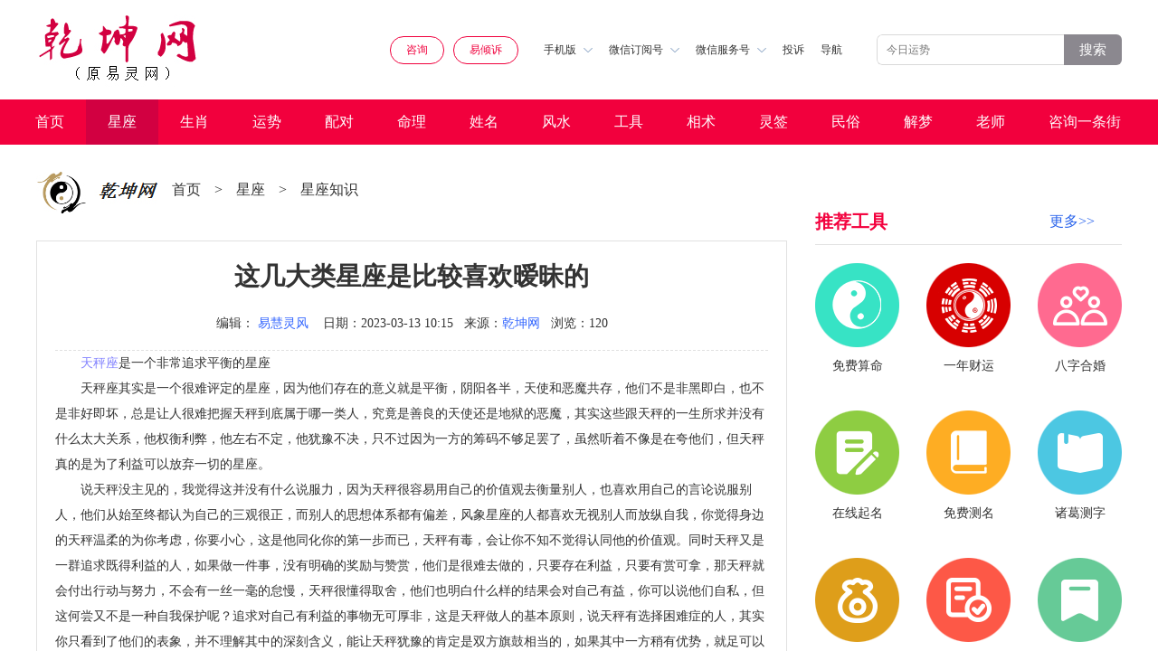

--- FILE ---
content_type: text/html
request_url: https://www.d02.cn/xingzuo/xingzuozhishi/2023/0313/97669.html
body_size: 14447
content:
<!DOCTYPE html>
<html>
    <head>
       <meta http-equiv="Content-Type" content="text/html; charset=gb2312"/> 
       <title>这几大类星座是比较喜欢暧昧的  - 乾坤网</title>
       <meta name="keywords" content="这几大类星座是比较喜欢暧昧的,星座,喜欢,暧昧" />
       <meta name="description" content="天秤座其实是一个很难评定的星座，因为他们存在的意义就是平衡，阴阳各半，天使和恶魔共存，他们不是非黑即白，也不是非好即坏" />
       <link rel="shortcut icon" href="/yinyang.ico" type="image/x-icon">
	<meta name="applicable-device" content="pc,mobile" />
	<link rel="canonical" href="https://www.d02.cn//xingzuo/xingzuozhishi/2023/0313/97669.html"/>
    <meta http-equiv="X-UA-Compatible" content="IE=edge">       
    <meta name="viewport" content="width=device-width, initial-scale=1, minimum-scale=1, maximum-scale=1, user-scalable=no">
    <meta name="format-detection" content="telephone=no" />
	<meta http-equiv="Content-Security-Policy" content="upgrade-insecure-requests">
	<script type="text/javascript">document.write(unescape("%3Cspan style='display:none' id='cnzz_stat_icon_1280326482'%3E%3C/span%3E%3Cscript src='https://s4.cnzz.com/z_stat.php%3Fid%3D1280326482' type='text/javascript'%3E%3C/script%3E"));</script>
    <script>var _czc = _czc || [];_czc.push(["_setAccount", "1280326482"])</script>
    <script type="text/javascript" src="/d02cn2020/js/flexible.js" ></script>
    <link rel="stylesheet" type="text/css" href="/d02cn2020/css/style.css" />
	<link href="/d02cn2020/css/advertis.css" rel="stylesheet" />
    <link rel="stylesheet" type="text/css" href="/d02cn2020/css/index-0713.css" />
    <link rel="stylesheet" type="text/css" href="/d02cn2020/css/page.css" />
    <script src="https://www.d02.cn/d02cn2020/js/jquery.min.js"></script>
    <link rel="stylesheet" href="https://www.d02.cn/d02cn2020/css/swiper.min2.css">
    <script src="https://www.d02.cn/d02cn2020/js/swiper.min2.js"></script>
    <style type="text/css">
        /**20210721增**/
        /* .qk_recommend_gif{margin-top:20px;margin-bottom:10px;}
        .qk_recommend_gif2{display: none;}
         .bottom-ads-vi{display: none;}
        */
        .bottom-ads{display: none;}
       

        @media screen and (max-width: 724px) {
          
            /* .qk_recommend_gif2{ display: none; position: fixed; bottom: -20px; left: 0; width: calc(100%); z-index: 100;}
        	.qk_details center a{display: none;}
            .bottom-ads-vi{visibility: hidden;} 
        	.bottom-ads{position: fixed; bottom:-4px; display: block;}*/
        
			.qk_details_c img{width: 100% !important; height:auto !important;}
			
        }
        /*20211110 工具内链*/
        .qk_tool_url{text-indent: 0; color:#8080ff; text-decoration: none;}
        .qk_tool_url:link{text-decoration:none;}/*点击前*/
        .qk_tool_url:visited{text-decoration:underline;}/*点击后*/
        .qk_tool_url:active{text-decoration:underline;}/*点击中*/
        .qk_tool_url:hover{text-decoration:underline;}/*鼠标悬浮*/
    </style>
    </head>
    <body>
        <div class="wrap">
            
            <!-- 头部 -->
            <style>
.pcgaog{display: block;}
.mgaog{display: none;}
@media screen and (max-width: 724px) {
.pcgaog{display: none;}
.mgaog{display: block;}
}
</style>
<!-- 头部 -->
            <div class="qk_header">
                <img src="/d02cn2020/img/logo.png" class="log" alt = "乾坤网">

                <div class="qk_header_right">
                    <a href="http://a.d02.cn/yixue/" onclick="_czc.push(['_trackEvent','公共','易灵网','在线免费测算']);" target="_blank" class="qk_header_p1 on" >咨询</a>
                    <a href="https://a.yiqingsu.com/" onclick="_czc.push(['_trackEvent','公共','易倾诉','顶部按钮易倾诉']);" target="_blank" class="qk_header_p1 on">易倾诉</a>

                    <div class="qk_header_div1 hide">
                        手机版<img src="/d02cn2020/img/img2.png">
                        <div class="qk_header_absolute">
                           <script type="text/javascript" src="https://ad.tqcp.net/utf_688.html"></script>
                            <p>扫码访问</p>
                        </div>
                    </div>
                    <div class="qk_header_div1 hide">
                        微信订阅号<img src="/d02cn2020/img/img2.png">
                        <div class="qk_header_absolute">
                            <script type="text/javascript" src="https://ad.tqcp.net/utf_689.html"></script>
                            <p>扫码订阅</p>
                        </div>
                    </div>
                    <div class="qk_header_div1 hide">
                        微信服务号<img src="/d02cn2020/img/img2.png">
                        <div class="qk_header_absolute">
                            <script type="text/javascript" src="https://ad.tqcp.net/utf_690.html"></script>
                            <p>扫码关注</p>
                        </div>
                    </div>
                    <!--20220901移动顶部投诉按钮增-->
                    <a class="qk_header_div1 qk_header_div1_complaint" rel="nofollow" href="http://yi.d02.cn/show_2.html" target="_blank" style="">投诉</a>
                    <a class="qk_header_div1" href="/html/about/wangzhanditu/">导航</a>
                    <a class="qk_header_div2" href="https://www.d02.cn/d02_m_search.php"><img src="/d02cn2020/img/fangd2.png" style="width:25px;"></a>
                </div>

                <div class="qk_header_search">
                    <form action="https://www.d02.cn/d02_search.php" method="get" target="_blank" class="search_box" _lpchecked="1"> 
<!--                 <input type="hidden" name="s" value="7501020881713928918" />  -->
                    <input type="text" name="mess" placeholder="今日运势">
                    <p><button type="submit" style="font-size: 15px;color: #fff;">搜索</button></p>
				</form> 
                  <!--   <form action="http://a.d02.cn/yixue/" method="get" target="_blank" class="search_box" _lpchecked="1"> 
                                    <input type="hidden" name="s" value="7501020881713928918" /> 
                    <input type="text" placeholder="今日运势">
                    <p><button type="submit" style="font-size: 15px;color: #fff;">搜索</button></p>
				</form>  -->
                </div>
            </div>

            
            <!-- 导航栏 -->
            <div class="qk_navigation">
                 <ul>
                    <a href="/" title="算命,易灵算命网">首页</a>
                    <a class='on' href='/xingzuo/'  target='_blank'>星座</a> 
					
					<a href="/shengxiao/" target="_blank" title="生肖运程,十二生肖,12生肖频道">生肖</a>
                    
					 
					
					<a href="/html/yunshi/" target="_blank" title="运势,运程,健康运势,爱情运势,财富运势">运势</a>
                    
					 
					
					<a href="/html/peidui/" target="_blank" title="配对,最佳配对">配对</a>
                    
					 
					
					<a href="/html/suanming/" target="_blank" title="算命,占卜,免费算命,算命网,算卦,周易,在线算命,算命大全">命理</a>
                    
					 
					
					<a href="/qiming/" target="_blank" title="姓名,姓名大全,姓名算命,姓名测算,姓名测试,姓名配对,姓名测试打分">姓名</a>
                    
					 
					
					<a href="/mingli/fengshui/" target="_blank" title="风水知识,家居风水,装修风水,办公室风水">风水</a>
                    
					 
					
					<a href="/tool/index.html" target="_blank" title="">工具</a>
                    
					 
					
					<a href="/shoumianxiang/" target="_blank" title="手相,面相,痣相,相术大全">相术</a>
                    
					 
					
					<a href="/lingqian/" target="_blank" title="灵签占卜,抽签算卦,抽签,解签">灵签</a>
                    
					 
					
					<a href="/mingli/zejiri/" target="_blank" title="民俗,中国民俗,民俗文化,民间传说,中国节日,民间礼仪">民俗</a>
                    
					 
					
					<a href="/zgjiemeng/" target="_blank" title="周公解梦,周公,解梦,做梦,梦见,解梦大全,周公解梦破解">解梦</a>
                    
					 
					
					<a href="/dashi/" target="_blank" title="命理师,风水师,预测师,算命老师">老师</a>
                    
					 
					
					<a href="/plus/list.php?tid=102" target="_blank" title="算命网,算命网站,算命导航,起名网大全,星座网大全,风水开运网大全,解梦网大全">咨询一条街</a>
                    
					
                </ul>
            </div>




            <!-- content  -->
            <div class="pcgaog">
 <script type="text/javascript" src="https://ad.tqcp.net/utf_634.html"></script> 
</div>
<div class="mgaog">
 <script type="text/javascript" src="https://ad.tqcp.net/utf_708.html"></script> 
</div>



            <!--  -->
            <div class="qk_all">
                
                <div class="qk_div3">

                    <div class="qk_title cMt aMb30">
                        <img src="https://pic.d02.cn/d02cn2020/img/log1.png">
                       
						<a href='/'>首页</a> <p>></p> <a href='/xingzuo/'>星座</a> <p>></p> <a href='/xingzuo/xingzuozhishi/'>星座知识</a> <p>></p> 
                       
                    </div>

                    <div class="qk_details">
                        <div class="qk_details_t">
                           <h1> <p>这几大类星座是比较喜欢暧昧的</p></h1>
                            <span>
                                <font>编辑：<font style="color:#3366ff"><a href='http://a.d02.cn/yixue/psychic/info/70988' target='_blank'>易慧灵风</a></font></font>
                                <font>日期：2023-03-13 10:15</font>
                                <font>来源：<a href="https://www.d02.cn/" style="color:#3366ff">乾坤网</a></font>
                                <font>浏览：<script src="/plus/count.php?view=yes&aid=97669&mid=1" type='text/javascript' language="javascript"></script>
                       </font>
								     </span>

                        </div>
                        <!--    -->
                            <script type="text/javascript" src="https://ad.tqcp.net/utf_845.html"></script> 
						   
                         <div class="qk_details_c thumb" thumblist="list1">

                              <p>
	天秤座是一个非常追求平衡的星座</p>
<p>
	天秤座其实是一个很难评定的星座，因为他们存在的意义就是平衡，阴阳各半，天使和恶魔共存，他们不是非黑即白，也不是非好即坏，总是让人很难把握天秤到底属于哪一类人，究竟是善良的天使还是地狱的恶魔，其实这些跟天秤的一生所求并没有什么太大关系，他权衡利弊，他左右不定，他犹豫不决，只不过因为一方的筹码不够足罢了，虽然听着不像是在夸他们，但天秤真的是为了利益可以放弃一切的星座。</p>
<p>
	说天秤没主见的，我觉得这并没有什么说服力，因为天秤很容易用自己的价值观去衡量别人，也喜欢用自己的言论说服别人，他们从始至终都认为自己的三观很正，而别人的思想体系都有偏差，风象星座的人都喜欢无视别人而放纵自我，你觉得身边的天秤温柔的为你考虑，你要小心，这是他同化你的第一步而已，天秤有毒，会让你不知不觉得认同他的价值观。同时天秤又是一群追求既得利益的人，如果做一件事，没有明确的奖励与赞赏，他们是很难去做的，只要存在利益，只要有赏可拿，那天秤就会付出行动与努力，不会有一丝一毫的怠慢，天秤很懂得取舍，他们也明白什么样的结果会对自己有益，你可以说他们自私，但这何尝又不是一种自我保护呢？追求对自己有利益的事物无可厚非，这是天秤做人的基本原则，说天秤有选择困难症的人，其实你只看到了他们的表象，并不理解其中的深刻含义，能让天秤犹豫的肯定是双方旗鼓相当的，如果其中一方稍有优势，就足可以让天秤倾斜，其实我这么说并没有贬义，也没有异议，毕竟利己主义是社会的主流，古人也曾说过：人不为己，天诛地灭。我们确实没必要为了减轻舆论上的压力而有悖自己的内心，喜欢钱，那就承认自己喜欢钱，做一切能赚到钱又符合自己原则的事。</p>
<p style="text-align: center;">
	<img alt="这几大类星座是比较喜欢暧昧的" src="/uploads/allimg/230313/1-230313101617.png" /></p>
<p>
	天秤座是一个外貌协会资深会员</p>
<p>
	天秤座是最优雅的，在人群里的气质真的与众不同，他们是那种优雅的、美的让你一眼就记住他的人，他们在人群里其实是不爱说话的，刚认识的时候你会以为他们是一个社交恐惧症患者，说话真的太费劲了，他们只会在一旁安安静静地聆听，让人有一种很高冷的感觉，其实他们不是真的高冷，也不是不想跟你说话，而是自己不知道该说什么好，别看天秤外表上是那么的占有优势，其实心里是很怂的，他们很怕自己说错什么话或者做错什么事儿导致对方不开心，他们最大的优点就是太喜欢为别人考虑，喜欢到不考虑自己，他们觉得只要是因为自己带给别人不开心、不快乐的感觉就是自己犯了错误，其实这种想法就是错的，其实就是怂。</p>
<p>
	绝对的外貌协会资深会员，自己的最忠实的脑残粉，他们那个自恋的程度啊真的是令人发指，竖中指都行！他们可以不睡懒觉起床洗澡做头发，女生更是能起早化妆，绝对不会把自己邋遢的一面展现在众人面前，这么爱美，也这么会美的天秤，在外表上就胜过别人了，也就是说人家有了一个和人交往的好开头，其实啊天秤是喜欢聚会的，不然自己白长这么好看了，得在大家面前显摆显摆啊！还有一点我要说，同样是他们爱美带来的问题，就是天秤是暧昧恋情最高发的星座，基本上每一个天秤都会经历至少一次的暧昧恋情，他们的外表的确能吸引人，能吸引很多人，同时自己优柔寡断、该断不断的性格，没法让自己狠下决心和谁谁断了联系，一是觉得不想和别人搞的那么僵，二是暧昧着也没什么损失，万一以后用得着呢，三是显得我们多有魅力啊，不得不说你们这个星座出渣男和Bitch，可能你们就是喜欢这种有个人像另一半照顾着你，同时你还是单身万岁的人设吧，其实不光有暧昧这种情况，三角恋的也没少发生，你可能真的喜欢上某个人了，你们确定了恋爱关系，虽然你明确了自己有恋人，但是也架不住别人的喜欢，恋人不足的地方另一个人都会补足。一边享受着，一边暧昧着，这种情况在天秤身上发生的也不占少数。</p>
                           

						</div>

                        <!--20210707始-->
                        <div class="biaoqian">标签：
                        
                            <a class="biaoqian" href="/tags.php?/%D0%C7%D7%F9/" target="_blank" >星座</a>
                        
                            <a class="biaoqian" href="/tags.php?/%CF%B2%BB%B6/" target="_blank" >喜欢</a>
                        
                            <a class="biaoqian" href="/tags.php?/%EA%D3%C3%C1/" target="_blank" >暧昧</a>
                        
                        </div>
                        <!--20210707终--> 
					
						 
          <div class="pcgaog">
  <script type="text/javascript" src="https://ad.tqcp.net/utf_628.html"></script> 
</div>
<div class="mgaog">
<script type="text/javascript" src="https://ad.tqcp.net/utf_723.html" charset="utf-8"></script> 

</div>


                        
                        <div class="qk_details_b">
                            <li><a href='/xingzuo/xingzuozhishi/2023/0310/97558.html'>上一篇：这几个星座女，男人会格外高看</a> </li>
                            <li><a href='/xingzuo/xingzuozhishi/2023/0314/97724.html'>下一篇：特听话，非常宠老婆的几大星座</a> </li>
                        </div>
                    </div>
                    <div class="qk_details_list1">
                        <p>与《这几大类星座是比较喜欢暧昧的》相关阅读:</p>
						<a href="/xingzuo/yunshi/137653.html" title="2025年9月4日十二星座运势查询"><strong>2025年9月4日十二星座运势查询</strong></a>
<a href="/xingzuo/xingzuozhishi/2025/0903/137652.html" title="这些星女可能成为他人的白月光">这些星女可能成为他人的白月光</a>
<a href="/xingzuo/shuipingzuo/137636.html" title="水瓶今日星座运势（09月03日）">水瓶今日星座运势（09月03日）</a>
<a href="/xingzuo/shizizuo/137635.html" title="狮子今日星座运势（09月03日）">狮子今日星座运势（09月03日）</a>
<a href="/xingzuo/jinniuzuo/137634.html" title="金牛今日星座运势（09月03日）">金牛今日星座运势（09月03日）</a>
<a href="/xingzuo/shuangyuzuo/137633.html" title="双鱼今日星座运势（09月03日）">双鱼今日星座运势（09月03日）</a>
<a href="/xingzuo/moxiezuo/137632.html" title="摩羯今日星座运势（09月03日）">摩羯今日星座运势（09月03日）</a>
<a href="/xingzuo/sheshouzuo/137631.html" title="射手今日星座运势（09月03日）">射手今日星座运势（09月03日）</a>
<a href="/xingzuo/tianxiezuo/137630.html" title="天蝎今日星座运势（09月03日）">天蝎今日星座运势（09月03日）</a>
<a href="/xingzuo/tianpingzuo/137629.html" title="天秤今日星座运势（09月03日）">天秤今日星座运势（09月03日）</a>

                    </div>
<!---
                    <div class="qk_details_title1">
                        <span>乾坤网免费测算</span>
                    </div>
<div class="qk_details_title2">免测测算</div>
<div class="qk_details_list2">
    <a href="https://www.d02.cn/tool/suanming/name/qm_name.html" rel="nofollow">姓名测试打分</a>
    <a href="https://www.d02.cn/tool/zxgj/cglm.html" rel="nofollow">称骨算命表</a>
    <a href="https://www.d02.cn/tool/peidui/xm_peidui.html" rel="nofollow">姓名配对</a>
    <a href="https://www.d02.cn/tool/zxgj/tongzm.html" rel="nofollow">童子命查询</a>
    <a href="https://www.d02.cn/tool/zxgj/scbz.html" rel="nofollow">免费算命</a>
    <a href="http://www.d02.cn/mingli/zejiri/minfengminsu/2015/0528/10344.html?1595489037" rel="nofollow">眼跳测吉凶</a>
    <a href="http://www.d02.cn/suanming/haoma_cp.html" rel="nofollow">车牌号码测试</a>
    <a href="https://www.d02.cn/tool/peidui/sx_peidui.html" rel="nofollow">12生肖配对</a>
    <a href="http://www.d02.cn/suanming/haoma_dh.html" rel="nofollow">电话号码测试</a>
    <a href="https://www.d02.cn/tool/peidui/xz_peidui.html" rel="nofollow">12星座配对</a>
    <a href="https://www.d02.cn/tool/xingzuo/xz_yunshi_today_Aries.html" rel="nofollow">星座运势</a>
    <a href="http://www.d02.cn/suanming/haoma_sj.html" rel="nofollow">手机号码测试</a>
    <a href="http://www.d02.cn/suanming/haoma_qq.html" rel="nofollow">qq号码测试</a>
    <a href="http://www.d02.cn/suanming/minjian.php" rel="nofollow">指纹算命</a>
    <a href="https://www.d02.cn/tool/suanming/name/gs_name.html" rel="nofollow">公司名字测试</a>
    <a href="http://www.d02.cn/suanming/mj_pt.html" rel="nofollow">喷嚏预测</a>
    <a href="http://www.d02.cn/mingli/shoumianxiang/zhixiang/" rel="nofollow">痣相图解</a>
    <a href="https://www.d02.cn/tool/zxgj/yncy.html" rel="nofollow">三世书财运</a>
</div>

<div class="qk_details_title2">免测抽签</div>
<div class="qk_details_list2">
    <a href="https://www.d02.cn/tool/suanming/lingqian/lingqian_208.html" rel="nofollow" target="_blank">关帝灵签</a>
    <a href="https://www.d02.cn/tool/suanming/lingqian/lingqian_219.html" rel="nofollow" target="_blank">月老灵签</a>
    <a href="https://www.d02.cn/tool/suanming/lingqian/lingqian_210.html" rel="nofollow" target="_blank">吕祖灵签</a>
    <a href="https://www.d02.cn/tool/suanming/lingqian/lingqian_206.html" rel="nofollow" target="_blank">观音灵签</a>
    <a href="https://www.d02.cn/tool/suanming/lingqian/lingqian_220.html" rel="nofollow" target="_blank">佛祖灵签</a>
    <a href="https://www.d02.cn/tool/suanming/lingqian/lingqian_209.html" rel="nofollow" target="_blank">黄大仙签</a>
    <a href="https://www.d02.cn/tool/suanming/lingqian/lingqian_207.html" rel="nofollow" target="_blank">妈祖灵签</a>
    <a href="https://www.d02.cn/tool/suanming/lingqian/lingqian_221.html" rel="nofollow" target="_blank">玉帝灵签</a>
    <a href="https://www.d02.cn/tool/suanming/lingqian/lingqian_231.html" rel="nofollow" target="_blank">财神灵签</a>
</div>

<div class="qk_details_title2">实用工具</div>
<div class="qk_details_list2">
    <a href="http://www.d02.cn/huangli/" rel="nofollow">黄道吉日查询</a>
    <a href="http://www.d02.cn/suanming/mj_nn.html" rel="nofollow">生男生女图</a>
    <a href="https://www.d02.cn/tool/suanming/hehun/hehun.html" rel="nofollow" target="_blank">八字合婚</a>
    <a href="http://pp.d02.cn/bz.asp" rel="nofollow">八字排盘</a>
    <a href="http://pp.d02.cn/zw.asp" rel="nofollow">紫微排盘</a>
    <a href="http://www.d02.cn/html/yunshi/shengxiaoyunshi/" rel="nofollow">属相运势</a>
    <a href="http://www.d02.cn/suanming/yyl.php" rel="nofollow">阴历阳历互换</a>
    <a href="http://pp.d02.cn/ty.asp" rel="nofollow">六爻排盘</a>
    <a href="http://www.d02.cn/suanming/nongli.php" rel="nofollow">今日农历</a>
    <a href="http://a.d02.cn/yixue/" rel="nofollow">算命一条街</a>
    <a href="http://a.d02.cn/yixue/" rel="nofollow">算命最准网站</a>
    <a href="http://www.d02.cn/html/suanming/bazisuanming/mingli/" rel="nofollow">命理寻踪</a>
</div> 
--->
                </div>
                <div class="qk_div1">
                    
                    <div class="qk_recommend_title aMt40">
                        <h3><span>推荐工具</h3><a target=_blank href="/tool/index.html" style="font-size:16px;color:#2B65EC;">更多&#x3e;&#x3e;</a>
						</span></h3>
                        <!-- <p>换一批</p> -->
                    </div>


                    <div class="qk_recommend_div1">
                       <a href="https://www.d02.cn/tool/zxgj/scbz.html" rel="nofollow" target="_blank">
    <img src="https://pic.d02.cn/d02cn2020/img/mianfeisuanming.png">
    <p>免费算命</p>
</a>
<a href="https://www.d02.cn/tool/zxgj/yncy.html" rel="nofollow" target="_blank">
    <img src="https://pic.d02.cn/d02cn2020/img/bazixiangpi.png">
    <p>一年财运</p>
</a>
<a href="https://www.d02.cn/tool/suanming/hehun/hehun.html" rel="nofollow" target="_blank">
    <img src="https://pic.d02.cn/d02cn2020/img/bazihehun.png">
    <p>八字合婚</p>
</a>
<a href="https://www.d02.cn/tool/suanming/name/qm_name.html" rel="nofollow" target="_blank">
    <img src="https://pic.d02.cn/d02cn2020/img/zaixianqiming.png">
    <p>在线起名</p>
</a>
<a href="https://www.d02.cn/tool/suanming/name/xm_name.html" rel="nofollow" target="_blank">
    <img src="https://pic.d02.cn/d02cn2020/img/mianfeiceming.png">
    <p>免费测名</p>
</a>
<a href="https://www.d02.cn/tool/suanming/name/zg_name.html" rel="nofollow" target="_blank">
    <img src="https://pic.d02.cn/d02cn2020/img/zhugecezi.png">
    <p>诸葛测字</p>
</a>
<a href="https://www.d02.cn/tool/cesuan/fengshui.html" rel="nofollow" target="_blank">
    <img src="https://pic.d02.cn/d02cn2020/img/fengshuicaiyun.png">
    <p>风水财运</p>
</a>
<a href="https://www.d02.cn/tool/suanming/paipan/paipan_bz.html" rel="nofollow" target="_blank">
    <img src="https://pic.d02.cn/d02cn2020/img/paipangongju.png">
    <p>八字排盘</p>
</a>
<a href="https://www.d02.cn/lingqian/" rel="nofollow" target="_blank">
    <img src="https://pic.d02.cn/d02cn2020/img/qiuqianwenshi.png">
    <p>求签问事</p>
</a>
<a href="https://www.d02.cn/tool/peidui/xm_peidui.html" rel="nofollow" target="_blank">
    <img src="https://pic.d02.cn/d02cn2020/img/xingmingpeidui.png">
    <p>姓名配对</p>
</a>
<a href="https://www.d02.cn/tool/peidui/xz_peidui.html" rel="nofollow" target="_blank">
    <img src="https://pic.d02.cn/d02cn2020/img/xingzuopeidui.png">
    <p>星座配对</p>
</a>
<a href="https://www.d02.cn/tool/peidui/sx_peidui.html" rel="nofollow" target="_blank">
    <img src="https://pic.d02.cn/d02cn2020/img/shangxiaopeidui.png">
    <p>生肖配对</p>
</a>	
                    </div>

                    <script type="text/javascript" src="https://ad.tqcp.net/utf_635.html"></script> 

                    <div class="qk_recommend_title">
                        <span><h3>阅读精华</h3></span>
                        <p>换一批</p>
                    </div>
                    <div class="qk_recommend_div3">
					
					   <a href="/xingzuo/xingzuozhishi/2021/1202/74600.html">
                           <img src="https://pic.d02.cn/uploads/allimg/211202/1-2112020TG0944.jpg" alt="北斗七星四季位置，看勺柄指向">
                           <div class="qk_recommend_div3_r">
                                <span><h4>北斗七星四季位置，看勺柄指向</h4></span>
                                <p>北斗七星顾名思义是由七颗星组成的，是北半球的重要星象，古人经..</p>
                           </div>
                       </a><a href="/xingzuo/xingzuozhishi/2019/0829/53152.html">
                           <img src="https://pic.d02.cn/uploads/allimg/190829/1-1ZRZU402-lp.jpg" alt="从月亮星座看未来另一半的特质和">
                           <div class="qk_recommend_div3_r">
                                <span><h4>从月亮星座看未来另一半的特质和</h4></span>
                                <p>我们常说的星座，其实是太阳星座，但太阳星座并不能代表一个人的..</p>
                           </div>
                       </a><a href="/xingzuo/xingzuozhishi/2021/1210/75037.html">
                           <img src="https://pic.d02.cn/uploads/allimg/211210/1-2112100U53A05.jpg" alt="古代三星连珠的预兆有什么寓意">
                           <div class="qk_recommend_div3_r">
                                <span><h4>古代三星连珠的预兆有什么寓意</h4></span>
                                <p>行星连珠是一种比较罕见的天象，随着数量的增多，越难见到，三星..</p>
                           </div>
                       </a><a href="/xingzuo/xingzuozhishi/2016/1207/47378.html">
                           <img src="https://pic.d02.cn/uploads/200903/1-200Z3103I5D9.jpg" alt="黄道十二星座及十二宫详解">
                           <div class="qk_recommend_div3_r">
                                <span><h4>黄道十二星座及十二宫详解</h4></span>
                                <p>从地球上仰望天空，浩瀚的宇宙就像是一个圆球，人们所能观测到的..</p>
                           </div>
                       </a><a href="/xingzuo/xingzuozhishi/2021/1008/71860.html">
                           <img src="https://pic.d02.cn/uploads/allimg/211008/1-21100P94045-lp.jpg" alt="星盘浅分析！吴磊星盘简单分析">
                           <div class="qk_recommend_div3_r">
                                <span><h4>星盘浅分析！吴磊星盘简单分析</h4></span>
                                <p>YUKI只吃瓜，不追星，对女明星都无感，更不用说男的了。但吴磊弟..</p>
                           </div>
                       </a>
					   
					   
                    </div>


                    <div class="aMb30">
					    <a class="img3" href="/xingzuo/xingzuozhishi/2021/1213/75149.html"><img src="https://pic.d02.cn/uploads/allimg/211213/1-2112130U055117.jpg" alt="水逆退散符怎么使用寓意是什么">
							<h4>水逆退散符怎么使用寓意是什么</h4></a>
						<a class="img4" href="/xingzuo/xingzuozhishi/2016/0217/39936.html"><img src="https://pic.d02.cn/uploads/201117/1-20111G0313S00.jpg" alt="十二星座代表的DOTA2英雄"><h4>十二星座代表的DOTA2英雄</h4></a><a class="img4" href="/xingzuo/xingzuozhishi/2016/0217/39943.html"><img src="https://pic.d02.cn/uploads/allimg/160217/1_021GA55355E.jpg" alt="十二星座各自代表哪些国家"><h4>十二星座各自代表哪些国家</h4></a><a class="img4" href="/xingzuo/xingzuozhishi/2016/0418/41203.html"><img src="https://pic.d02.cn/uploads/200903/1-200Z3103453314.jpg" alt="2017年容易犯桃花劫的星座"><h4>2017年容易犯桃花劫的星座</h4></a><a class="img4" href="/xingzuo/xingzuozhishi/2016/1108/47036.html"><img src="https://pic.d02.cn/uploads/allimg/161108/15350140M-0-lp.jpg" alt="十二星座女生不理你意味着"><h4>十二星座女生不理你意味着</h4></a>
                    </div>


                    <div class="qk_recommend_title">
                        <span><h3>老师推荐</h3></span>
                         <!--<p>换一批</p> -->
                    </div>
					
					<div class="qk_recommend_div2 qk_dashitexts">
                    </div>
					
                    <div class="qk_recommend_div2" style="padding-top:0px;">
					  <a href="/dashi/suanmingyitiaojie/sgzyycls_51768.html"><p>11 </p><font>上古周易预测老师</font></a><a href="/dashi/suanmingyitiaojie/hyycs_51767.html"><p>12 </p><font>红焱预测师</font></a><a href="/dashi/suanmingyitiaojie/qly_31549.html"><p>13 </p><font>千里眼</font></a><a href="/dashi/suanmingyitiaojie/ggzr_27616.html"><p>14 </p><font>庚公择日</font></a><a href="/dashi/suanmingyitiaojie/yz_27643.html"><p>15 </p><font>易正</font></a><a href="/dashi/suanmingyitiaojie/zl_27472.html"><p>16 </p><font>正路</font></a><a href="/dashi/suanmingyitiaojie/pls_27448.html"><p>17 </p><font>品老师</font></a><a href="/dashi/suanmingyitiaojie/yxrs_27676.html"><p>18 </p><font>易学人生</font></a><a href="/dashi/suanmingyitiaojie/txjs_27237.html"><p>19 </p><font>天玄居士</font></a><a href="/dashi/suanmingyitiaojie/wfgz_27143.html"><p>20 </p><font>万法归宗</font></a>
                    </div>

<!--  -->
                    <div class="qk_recommend_title">
                        <span>最新文章</span>
                        <!-- <p>换一批</p> -->
                    </div>
                    <div class="qk_recommend_div2" id="qk_recommend_div2">
                       
                    </div>
				  <!--  -->


                </div>
                

            </div>


            <!-- content -->


            <!-- 底部 -->
            <div class="qk_footer">
     
<!--<div class="pcgaog">
 <script type="text/javascript" src="https://ad.tqcp.net/utf_632.html"></script> 
</div>
<div class="mgaog">

</div>-->	 
<!-- 20220523增底部工具推荐 str -->


  <div class="qk_footer_div1">
    <p>工具推荐</p>
    <li>
        <span><a target="_blank" style="cursor: default;">在线工具</a></span>
        <span><a href="https://www.d02.cn/tool/zxgj/scbz.html" target="_blank">生辰八字</a></span>
        <span><a href="https://www.d02.cn/tool/zxgj/cglm.html" target="_blank">称骨论命</a></span>
        <span><a href="https://www.d02.cn/tool/zxgj/rglm.html" target="_blank">日干论命</a></span>
        <span><a href="https://www.d02.cn/tool/zxgj/yncy.html" target="_blank">一年财运</a></span>
        <span><a href="https://www.d02.cn/tool/cesuan/fengshui.html" target="_blank">风水好运</a></span>
        <span><a href="https://www.d02.cn/tool/zxgj/tongzm.html" target="_blank">童子命查询</a></span>
    </li>
    <li>
        <span><a target="_blank" style="cursor: default;">名字分析</a></span>
        <span><a href="https://www.d02.cn/tool/suanming/name/qm_name.html" target="_blank">在线起名</a></span>
        <span><a href="https://www.d02.cn/tool/suanming/name/dz_name.html" target="_blank">定字起名</a></span>
        <span><a href="https://www.d02.cn/tool/suanming/name/xm_name.html" target="_blank">名字分析</a></span>
        <span><a href="https://www.d02.cn/tool/suanming/name/wg_name.html" target="_blank">名字五格</a></span>
        <span><a href="https://www.d02.cn/tool/suanming/name/gs_name.html" target="_blank">公司测名</a></span>
        <span><a href="https://www.d02.cn/tool/suanming/name/zg_name.html" target="_blank">诸葛测字</a></span>
    </li>
    <li>
        <span><a target="_blank" style="cursor: default;">排盘工具</a></span>
        <span><a href="https://www.d02.cn/tool/suanming/paipan/paipan_bz.html" target="_blank">八字排盘</a></span>
        <span><a href="https://www.d02.cn/tool/suanming/paipan/pp_dlr.html" target="_blank">六壬排盘</a></span>
        <span><a href="https://www.d02.cn/tool/suanming/paipan/pp_qm.html" target="_blank">奇门遁甲</a></span>
        <span><a href="https://www.d02.cn/tool/suanming/paipan/pp_xkfx.html" target="_blank">玄空飞星</a></span>
        <span><a href="https://www.d02.cn/tool/suanming/paipan/paipan_zwds.html" target="_blank">紫微斗数</a></span>
        <span><a href="https://www.d02.cn/tool/suanming/paipan/pp_mh.html" target="_blank">梅花易数</a></span>
        <span><a href="https://www.d02.cn/tool/suanming/paipan/pp_ly.html" target="_blank">六爻起卦</a></span>
        <span><a href="https://www.d02.cn/tool/suanming/paipan/pp_xct.html" target="_blank">小成图</a></span>
        <span><a href="https://www.d02.cn/tool/suanming/paipan/pp_tyss.html" target="_blank">太乙神数</a></span>
        <span><a href="https://www.d02.cn/tool/suanming/paipan/pp_jkj.html" target="_blank">金口诀</a></span>
    </li>
    <li>
        <span><a target="_blank" style="cursor: default;">号码凶吉</a></span>
        <span><a href="/tool/haoma/haoma.html" target="_blank">手机凶吉</a></span>
        <span><a href="/tool/haoma/haoma.html" target="_blank">电话凶吉</a></span>
        <span><a href="/tool/haoma/haoma.html" target="_blank">QQ凶吉</a></span>
        <span><a href="/tool/haoma/haoma.html" target="_blank">车牌凶吉</a></span>
        <span><a href="/tool/haoma/haoma.html" target="_blank">车牌号凶吉</a></span>
    </li>
    <li>
        <span><a target="_blank" style="cursor: default;">抽签卜卦</a></span>
        <span><a href="https://www.d02.cn/tool/suanming/lingqian/lingqian_206.html" target="_blank">观音灵签</a></span>
        <span><a href="https://www.d02.cn/tool/suanming/lingqian/lingqian_210.html" target="_blank">吕祖灵签</a></span>
        <span><a href="https://www.d02.cn/tool/suanming/lingqian/lingqian_209.html" target="_blank">黄大仙灵签</a></span>
        <span><a href="https://www.d02.cn/tool/suanming/lingqian/lingqian_208.html" target="_blank">关帝灵签</a></span>
        <span><a href="https://www.d02.cn/tool/suanming/lingqian/lingqian_207.html" target="_blank">妈祖灵签</a></span>
        <span><a href="https://www.d02.cn/tool/suanming/lingqian/lingqian_219.html" target="_blank">月老灵签</a></span>
        <span><a href="https://www.d02.cn/tool/suanming/lingqian/lingqian_220.html" target="_blank">佛祖灵签</a></span>
        <span><a href="https://www.d02.cn/tool/suanming/lingqian/lingqian_231.html" target="_blank">财神灵签</a></span>
        <span><a href="https://www.d02.cn/tool/suanming/lingqian/lingqian_221.html" target="_blank">玉帝灵签</a></span>
    </li>
    <li>
        <span><a target="_blank" style="cursor: default;">情侣配对</a></span>
        <span><a href="https://www.d02.cn/tool/suanming/hehun/hehun.html" target="_blank">八字合婚</a></span>
        <span><a href="https://www.d02.cn/tool/peidui/xz_peidui.html" target="_blank">星座配对</a></span>
        <span><a href="https://www.d02.cn/tool/peidui/sx_peidui.html" target="_blank">生肖配对</a></span>
        <span><a href="https://www.d02.cn/tool/peidui/xm_peidui.html" target="_blank">姓名配对</a></span>
        <span><a href="https://www.d02.cn/tool/peidui/xx_peidui.html" target="_blank">血型配对</a></span>
        <span><a href="https://www.d02.cn/tool/peidui/qq_peidui.html" target="_blank">QQ配对</a></span>
    </li>
    <li>
        <span><a target="_blank" style="cursor: default;">星座生肖</a></span>
        <span><a href="/tool/xingzuo/xz_yunshi_today_Aries.html" target="_blank">星座运势</a></span>
        <span><a href="/tool/shengxiao/shengxiao.html" target="_blank">生肖运势</a></span>
        <span><a href="/tool/shengxiao/benmingfo.html" target="_blank">查本命佛</a></span>
        <span><a href="/xingzuo/baiyangzuo/" target="_blank">星座查询</a></span>
        <span><a href="/tool/sxxg.html" target="_blank">生肖性格</a></span>
    </li>
    <li>
        <span><a target="_blank" style="cursor: default;">传统历法</a></span>
        <span><a href="https://www.d02.cn/tool/huangli/hdjr.html" target="_blank">黄历查询</a></span>
        <span><a href="https://www.d02.cn/tool/smarty/huangli/hlnian_url.php" target="_blank">黄道吉日</a></span>
        <span><a href="https://www.d02.cn/tool/huangli/nongli.html" target="_blank">今日农历</a></span>
        <span><a href="https://www.d02.cn/tool/jishichaxun/" target="_blank">今日吉时</a></span>
        <span><a href="https://www.d02.cn/tool/huangli/wnl.html" target="_blank">万年历查询</a></span>
        <span><a href="https://www.d02.cn/tool/huangli/yyl.html" target="_blank">阴历阳历互转</a></span>
        <span><a href="https://www.d02.cn/tool/jieqi.html" target="_blank">节气查询</a></span>
        <span><a href="https://www.d02.cn/tool/fangwei/fwei.php?ty=cai" target="_blank">财神方位</a></span>
        <span><a href="https://www.d02.cn/tool/fangwei/fwei.php?ty=xi" target="_blank">喜神方位</a></span>
        <span><a href="https://www.d02.cn/tool/fangwei/fwei.php?ty=fu" target="_blank">福神方位</a></span>
        <span><a href="https://www.d02.cn/tool/chuanyi/chuanyi.php" target="_blank">五行穿衣</a></span>
    </li>
    <li>
        <span><a target="_blank" style="cursor: default;">其他工具</a></span>
        <span><a href="https://www.d02.cn/tool/shouxiang-gqx.html" target="_blank">手相查询</a></span> 
        <span><a href="https://www.d02.cn/tool/zhixiang" target="_blank">痣相查询</a></span> 
        <span><a href="https://www.d02.cn/tool/cesuan/zw.html" target="_blank">指纹预测</a></span>       
        <span><a href="https://www.d02.cn/mingli/zejiri/2015_10344.html" target="_blank">眼皮测试凶吉</a></span>
        <span><a href="https://www.d02.cn/tool/cesuan/sneeze.html" target="_blank">打喷嚏测凶吉</a></span>
        <span><a href="https://www.d02.cn/tool/cesuan/fengshui.html" target="_blank">大门朝向风水</a></span>
        <span><a href="https://www.d02.cn/tool/zgjm.html" target="_blank">周公解梦</a></span>
    </li>
</div> 
             
                <div class="qk_footer_div2">
                    <div class="qk_footer_d2_d1">
                        <p>十二星座</p>
						 
                     <a href='/xingzuo/baiyangzuo/'>白羊座</a>                       <a href='/xingzuo/jinniuzuo/'>金牛座</a>					 <a href='/xingzuo/shuangzizuo/'>双子座</a>					 <a href='/xingzuo/juxiezuo/'>巨蟹座</a>					 <a href='/xingzuo/shizizuo/'>狮子座</a>					 <a href='/xingzuo/chunvzuo/'>处女座</a>					 <a href='/xingzuo/tianpingzuo/'>天秤座</a>					 <a href='/xingzuo/tianxiezuo/'>天蝎座</a>					 <a href='/xingzuo/sheshouzuo/'>射手座</a>					 <a href='/xingzuo/moxiezuo/'>魔羯座</a>					 <a href='/xingzuo/shuipingzuo/'>水瓶座</a>					 <a href='/xingzuo/shuangyuzuo/'>双鱼座</a>	
                       
						
                    </div>
                    <div class="qk_footer_d2_d2">
                        <p>十二生肖</p>
                        
                        <a href='/shengxiao/shushu/'>属鼠</a>
                       
                        <a href='/shengxiao/shuniu/'>属牛</a>
                       
                        <a href='/shengxiao/shuhu/'>属虎</a>
                       
                        <a href='/shengxiao/shutu/'>属兔</a>
                       
                        <a href='/shengxiao/shulong/'>属龙</a>
                       
                        <a href='/shengxiao/shushe/'>属蛇</a>
                       
                        <a href='/shengxiao/shuma/'>属马</a>
                       
                        <a href='/shengxiao/shuyang/'>属羊</a>
                       
                        <a href='/shengxiao/shuhou/'>属猴</a>
                       
                        <a href='/shengxiao/shuji/'>属鸡</a>
                       
                        <a href='/shengxiao/shugou/'>属狗</a>
                       
                        <a href='/shengxiao/shuzhu/'>属猪</a>
                       
                    </div>
                    <div class="qk_footer_d2_d3">
                        <p>关于我们</p>
						
                        <a href="/html/about/wangzhanjianjie/" rel="nofollow">网站简介</a>
                       
						
                        <a href="/html/about/lianxiwomen/" rel="nofollow">联系我们</a>
                       
						
                        <a href="/html/about/falvshengm/" rel="nofollow">法律声明</a>
                       
						
                        <a href="/html/about/tougaozhinan/" rel="nofollow">投稿指南</a>
                       
						
                        <a href="/html/about/wangzhanditu/" rel="nofollow">网站导航</a>
                       
						
						 <a href="https://www.d02.cn/sitemap.xml" rel="nofollow" style="display:none">网站地图</a>
                    </div>
                    <div class="qk_footer_d2_d4">
                        <div class="qk_footer_d2_d4_li">
                            <div class="qk_footer_d2_d4_li_img"><img src="/d02cn2020/img/fuwuhao20250721.jpg"></div>
                            <p>官方服务号</p>
                        </div>
                        <div class="qk_footer_d2_d4_li">
                            <div class="qk_footer_d2_d4_li_img"><img src="/d02cn2020/img/dingyuehao.jpg"></div>
                            <p>官方订阅号</p>
                        </div>
                    </div>
                </div>
                <div class="qk_footer_div3">
                    <!-- <p>Copyring 2012-2020 Powered by <a>www.d02.cn</a>,易灵乾坤网主办 All Rights Reserved</p> -->
					<p><span>copyright &copy; 2012 -  2024 www.d02.cn all rights reserved</span> 
</p>
                    <p>易灵网内容仅供休闲娱乐，完全免费，请勿迷信，要相信人定胜天</p>
                    <p>免责声明:本站信息均由网友提供，以及网络收集，本站不承担相关责任，如有侵权请联系本站及时删除。联系方式: QQ43133050</p>
                    <p><a href="http://beian.miit.gov.cn" target="_blank" rel="nofollow">琼ICP备19003176号-3</a>&nbsp;&nbsp;<a rel="nofollow" href="http://yi.d02.cn/show_2.html" target="_blank">投诉举报</a></p>
					<p><a target="cyxyv" href="https://v.yunaq.com/certificate?domain=www.d02.cn&from=label&code=90030"> <img src="https://aqyzmedia.yunaq.com/labels/label_sm_90030.png"></a></p>
                </div>
            </div>

            <div style="display:none;">
                <script type="text/javascript" src="https://s9.cnzz.com/z_stat.php?id=1280170942&web_id=1280170942"></script>
            </div>

<script>
var _hmt = _hmt || [];
(function() {
  var hm = document.createElement("script");
  hm.src = "https://hm.baidu.com/hm.js?65446f7ab1c914dd6a5cf97559686e51";
  var s = document.getElementsByTagName("script")[0]; 
  s.parentNode.insertBefore(hm, s);
})();
</script>


<div class="bottom-ads-vi"><img src="/images/bottom-ads-2.png" /></div>
<div class="bottom-ads" ><script type="text/javascript" src="https://ad.tqcp.net/utf_626.html"></script></div>

            <!--20210721增-->
           <!-- <div class="qk_recommend_gif2_bg"></div> -->
            <!--  -->

        </div>

  <!--20230831SEO交互优化-详情页图片点击放大，滑动等操作增str-->
        <div class="swiper-container" id="origin-img">
            <div class="swiper-wrapper"></div>
            <div class="swiper-pagination"></div>
        </div>

        <!--20230831SEO交互优化-详情页图片点击放大，滑动等操作增end-->




    </body>
    <script type="text/javascript" src="/d02cn2020/js/jquery.min.js" ></script>
    <script type="text/javascript" src="/d02cn2020/js/layer.js" ></script>
    <script type="text/javascript" src="/d02cn2020/js/jquery.z-pager.js" ></script>

<script type="text/javascript" src="/d02cn2020/js/funwenzhang.js" ></script>
    <!--20210721增-->
    <script type="text/javascript">
        var oTop = $(".qk_details_c").offset().top;
        //console.log(oTop)
        var sTop = 0;
        $(".wrap").scroll(function(){
            sTop = $(this).scrollTop() - oTop + 10;
            //console.log(sTop)
            if(sTop >= 0&&$(window).width()<724){
                 $(".bottom-ads").fadeIn();
               // $(".qk_recommend_gif2").fadeIn();
              //  $(".qk_recommend_gif2_bg").css("height",$('.qk_recommend_gif').outerHeight())
            } else {
               // $(".qk_recommend_gif2").fadeOut()
                //$(".qk_recommend_gif2_bg").css("height",0)
                $(".bottom-ads").fadeOut();
                $(".bottom-ads").css("display","none");
            }
        });
    </script>
    <!--  -->

    <script type="text/javascript">

        function IsPC() {
            var userAgentInfo = navigator.userAgent;
            var Agents = ["Android", "iPhone","SymbianOS", "Windows Phone","iPad", "iPod"];
            var flag = true;
            for (var v = 0; v < Agents.length; v++) {
                if (userAgentInfo.indexOf(Agents[v]) > 0) {
                    flag = false;
                    break;
                }
            }
            return flag;
        }

        var el = $(".qk_navigation ul");
        if (IsPC()) {
            el.children().show();
            el.children('.icon1').remove();
        } else {
            $(".qk_navigation ul a:nth-child(9)").after("<a href=\"http:\/\/a.d02.cn\/yixue\/\" style=\"color: #ECFF70; padding: 0 16px; margin-right: 30px;\" target=\"_blank\" title=\"算命网,算命网站,算命导航,起名网大全,星座网大全,风水开运网大全,解梦网大全\">咨询一条街</a>");//20210721增
            for (var i = 0; i < el.children().length; i++) {
                if (i > 9) {//20210721改
                    el.children().eq(i).hide();
                    $(".qk_navigation ul a:nth-child(10)").show()//20210721增
                }
            }
            el.append('<li class="icon1"><img src="https://pic.d02.cn/d02cn2020/img/icon1.png"></li>');
        }

        var isBl = false;
        $(document).on('click', '.qk_navigation .icon1', function () {
            isBl = !isBl;
            if (isBl) {
                $(".qk_navigation ul").height("auto").children().show();
                $(this).addClass('on');
                $(".qk_navigation ul a:nth-child(10)").hide()//20210721增
            } else {
                for (var i = 0; i < el.children().length; i++) {
                    if (i > 9) {//20210721改
                        el.children().eq(i).hide();
                    }
                }
                $(this).show();
                $(this).removeClass('on');
                $(".qk_navigation ul a:nth-child(10)").show()//20210721增
            }
        });

        // 换一批
        $(document).on('click', '.qk_recommend_title p', function(){
           var that = this;
           $.get('/plus/list2.php?ajax=1&pagesize=5&next=1&tid='+250,function(json_arr){
            var list = json_arr.list;
            var div ='';
			
            for(var i in list){
　              div += '<a href="'+list[i].arcurl+'" target="_blank"><img src="'+list[i].litpic+'"><div class="qk_recommend_div3_r"><span>'+list[i].title+'</span><p>'+list[i].description.slice(0,30)+'..</p></div></a>';
            }
             $(that).parent().next(".qk_recommend_div3").html(div);

            });
        });
		
		//20210721增 文字广告
        $(document).ready(function (){
            var n = 0;
            for (var i = 0; i < $(".qk_details_c p").length; i++) {
                if(i == (n*(n+3))){
                    n++;
                    $(".qk_details_c p:nth-child("+i+")").before("<p class=\"qk_details_c_ad\"><a href=\"http://a.d02.cn/d02.php?n=3\" target=\"_blank\" rel=\"nofollow\">>>>>>>了解更多，咨询老师，请点击这里! <<<<<<</a></p>");
                }
            }
        });
		
		$.ajax({
            url:"/ylw_ds.php",    //请求的url地址
            dataType:"json",   //返回格式为json
            async:true,//请求是否异步，默认为异步，这也是ajax重要特性
            data:{},    //参数值
            success:function(req){
                //   console.log(req[0].uid);
                //请求成功时处理
                var length=10;
                
        		var htmltexts='';
        		if(req.length>0){
                    for (i = 0; i < length; i++) { 
        			    var j = i+1;
        				htmltexts +=  '<a href="http://a.d02.cn/yixue/psychic/info/'+req[i].uid+'" target="_blank"><p>';
        				
                        htmltexts += j+'</p><font>'+req[i].name+'</font></a>';
                       
                    }
                }
                $('.qk_dashitexts').html(htmltexts);
                // console.log(req)
            }
        })
    </script>
   <script type="text/javascript" src="/d02cn2020/js/toolurl.js" ></script>


        <script>
		var tit=$(".qk_details_t h1 p").text();
            let array = []
            $("document").ready(function(){
                var img=$(".thumb img");
                for(var i=0;i<img.length;i++){
                    var n=img.get(i).src;
                    var hasAlt=img.get(i).hasAttribute('alt');
                    var altText =img.get(i).getAttribute('alt');
                    if(hasAlt){
                        if (!altText || ''==altText){
                            img.get(i).setAttribute("alt",tit)
							console.log(1111111)
                        }
						console.log(altText)
                    }else{
                        img.get(i).setAttribute("alt",tit)
						console.log(33333333)
                    }
                    console.log(n)
                    array.push(n)
                }
            })
            imgsdata = {
                list1: array
            }

           
            var swiper = new Swiper('.swiper-container', {
                zoom: true,
                width: window.innerWidth,
                virtual: true,
                spaceBetween: 20,
                pagination: {
                    el: '.swiper-pagination',
                    type: 'fraction',
                },
                on: {
                    click: function () {
                        $('#origin-img').fadeOut('fast');
                        this.virtual.slides.length = 0;
                        this.virtual.cache = [];
                        swiperStatus = false;
                    },
                },
            });
           $(document).on('click','.thumb img',function(){
                imglist = $(this).parent().parent().attr('thumblist');
                imglist ='list1';

                if(imglist){
                imgs = imgsdata[imglist];
        
				var clickIndex='';
                for (i = 0; i < imgs.length; i++) {
					var imgUrl='https://www.d02.cn'+$(this).attr('src');
                    if(imgUrl == imgs[i]){
                        clickIndex = i;
                    }
                    swiper.virtual.appendSlide('<div class="swiper-zoom-container"><img src="' + imgs[i] + '" /></div>');
                }
             }
                swiper.slideTo(clickIndex);
                $('#origin-img').fadeIn('fast');
                swiperStatus = true;
            })
            //切换图状态禁止页面缩放	
            document.addEventListener('touchstart', function (event) {
                if (event.touches.length > 1 && swiperStatus) {
                    event.preventDefault();
                }
            })
            var lastTouchEnd = 0;
            document.addEventListener('touchend', function (event) {
                var now = (new Date()).getTime();
                if (now - lastTouchEnd <= 300) {
                    event.preventDefault();
                }
                lastTouchEnd = now;
            }, false)
            /*
            document.addEventListener('touchmove', function (e) {
                if (swiperStatus) {
                    e.preventDefault();
                }
            })
            */
        </script>

</html>



--- FILE ---
content_type: text/html; charset=gb2312
request_url: https://www.d02.cn/plus/count.php?view=yes&aid=97669&mid=1
body_size: -40
content:
document.write('120');


--- FILE ---
content_type: text/html
request_url: https://www.d02.cn/d02_keyword.php
body_size: 1311
content:
[{"key":"\u751f\u8fb0\u516b\u5b57","url":"https:\/\/www.d02.cn\/tool\/zxgj\/scbz.html"},{"key":"\u79f0\u9aa8\u8bba\u547d","url":"https:\/\/www.d02.cn\/tool\/zxgj\/cglm.html"},{"key":"\u67e5\u7ae5\u5b50\u547d","url":"https:\/\/www.d02.cn\/tool\/zxgj\/tongzm.html"},{"key":"\u65e5\u5e72\u8bba\u547d","url":"https:\/\/www.d02.cn\/tool\/zxgj\/rglm.html"},{"key":"\u4e09\u4e16\u8d22\u8fd0","url":"https:\/\/www.d02.cn\/tool\/zxgj\/yncy.html"},{"key":"\u59d3\u540d\u5206\u6790","url":"https:\/\/www.d02.cn\/tool\/suanming\/name\/xm_name.html"},{"key":"\u8bf8\u845b\u6d4b\u5b57","url":"https:\/\/www.d02.cn\/tool\/suanming\/name\/zg_name.html"},{"key":"\u516c\u53f8\u6d4b\u540d","url":"https:\/\/www.d02.cn\/tool\/suanming\/name\/gs_name.html"},{"key":"\u540d\u5b57\u4e94\u683c","url":"https:\/\/www.d02.cn\/tool\/suanming\/name\/wg_name.html"},{"key":"\u540d\u5b57\u7b97\u547d","url":"https:\/\/www.d02.cn\/tool\/suanming\/name\/xm_name.html"},{"key":"\u5b9a\u5b57\u8d77\u540d","url":"https:\/\/www.d02.cn\/tool\/suanming\/name\/dz_name.html"},{"key":"\u5728\u7ebf\u8d77\u540d","url":"https:\/\/www.d02.cn\/tool\/suanming\/name\/qm_name.html"},{"key":"\u516b\u5b57\u6392\u76d8","url":"https:\/\/www.d02.cn\/tool\/suanming\/paipan\/paipan_bz.html"},{"key":"\u516d\u58ec\u6392\u76d8","url":"http:\/\/pp.d02.cn\/lr.asp"},{"key":"\u5947\u95e8\u9041\u7532","url":"https:\/\/www.d02.cn\/tool\/suanming\/paipan\/pp_qm.html"},{"key":"\u7384\u7a7a\u98de\u661f","url":"http:\/\/pp.d02.cn\/xk.asp"},{"key":"\u7d2b\u5fae\u6597\u6570","url":"https:\/\/www.d02.cn\/tool\/suanming\/paipan\/paipan_zwds.html"},{"key":"\u6885\u82b1\u6613\u6570","url":"https:\/\/www.d02.cn\/tool\/suanming\/paipan\/pp_mh.html"},{"key":"\u516d\u723b\u8d77\u5366","url":"https:\/\/www.d02.cn\/tool\/suanming\/paipan\/pp_ly.html"},{"key":"\u5c0f\u6210\u56fe","url":"http:\/\/pp.d02.cn\/xct.asp"},{"key":"\u592a\u4e59\u795e\u6570","url":"http:\/\/pp.d02.cn\/ty.asp"},{"key":"\u91d1\u53e3\u8bc0","url":"https:\/\/www.d02.cn\/tool\/suanming\/paipan\/pp_jkj.html"},{"key":"\u624b\u673a\u5409\u51f6","url":"https:\/\/www.d02.cn\/suanming\/haoma_sj.html"},{"key":"\u7535\u8bdd\u5409\u51f6","url":"https:\/\/www.d02.cn\/suanming\/haoma_dh.html"},{"key":"QQ\u5409\u51f6","url":"https:\/\/www.d02.cn\/suanming\/haoma_qq.html"},{"key":"\u8f66\u724c\u5409\u51f6","url":"https:\/\/www.d02.cn\/suanming\/haoma_cp.html"},{"key":"\u67e5\u8eab\u4efd\u8bc1","url":"https:\/\/www.d02.cn\/suanming\/haoma_sf.html"},{"key":"\u89c2\u97f3\u7075\u7b7e","url":"https:\/\/www.d02.cn\/tool\/suanming\/lingqian\/lingqian_206.html"},{"key":"\u5415\u7956\u7075\u7b7e","url":"https:\/\/www.d02.cn\/tool\/suanming\/lingqian\/lingqian_210.html"},{"key":"\u9ec4\u5927\u4ed9\u7b7e","url":"https:\/\/www.d02.cn\/tool\/suanming\/lingqian\/lingqian_209.html"},{"key":"\u5173\u5e1d\u7075\u7b7e","url":"https:\/\/www.d02.cn\/tool\/suanming\/lingqian\/lingqian_208.html"},{"key":"\u5988\u7956\u7075\u7b7e","url":"https:\/\/www.d02.cn\/tool\/suanming\/lingqian\/lingqian_207.html"},{"key":"\u6708\u8001\u7075\u7b7e","url":"https:\/\/www.d02.cn\/tool\/suanming\/lingqian\/lingqian_219.html"},{"key":"\u4f5b\u7956\u7075\u7b7e","url":"https:\/\/www.d02.cn\/tool\/suanming\/lingqian\/lingqian_220.html"},{"key":"\u8d22\u795e\u7075\u7b7e","url":"https:\/\/www.d02.cn\/tool\/suanming\/lingqian\/lingqian_231.html"},{"key":"\u7389\u5e1d\u7075\u7b7e","url":"https:\/\/www.d02.cn\/tool\/suanming\/lingqian\/lingqian_221.html"},{"key":"\u516b\u5b57\u5408\u5a5a","url":"https:\/\/www.d02.cn\/tool\/suanming\/hehun\/hehun.html"},{"key":"\u661f\u5ea7\u914d\u5bf9","url":"https:\/\/www.d02.cn\/tool\/peidui\/xz_peidui.html"},{"key":"\u751f\u8096\u914d\u5bf9","url":"https:\/\/www.d02.cn\/tool\/peidui\/sx_peidui.html"},{"key":"\u59d3\u540d\u914d\u5bf9","url":"https:\/\/www.d02.cn\/tool\/peidui\/xm_peidui.html"},{"key":"\u8840\u578b\u914d\u5bf9","url":"https:\/\/www.d02.cn\/tool\/peidui\/xx_peidui.html"},{"key":"QQ\u914d\u5bf9","url":"https:\/\/www.d02.cn\/tool\/peidui\/qq_peidui.html"},{"key":"\u8001\u9ec4\u5386\u67e5\u8be2","url":"https:\/\/www.d02.cn\/tool\/huangli\/hdjr.html"},{"key":"\u9634\u5386\u9633\u5386\u4e92\u8f6c","url":"https:\/\/www.d02.cn\/tool\/huangli\/yyl.html"},{"key":"\u4eca\u65e5\u519c\u5386","url":"https:\/\/www.d02.cn\/tool\/huangli\/nongli.html"},{"key":"\u751f\u7537\u751f\u5973\u9884\u6d4b","url":"https:\/\/www.d02.cn\/suanming\/mj_nn.html"},{"key":"\u6253\u55b7\u568f\u6d4b\u5409\u51f6","url":"https:\/\/www.d02.cn\/suanming\/mj_pt.html"},{"key":"\u67e5\u4e07\u5e74\u5386","url":"https:\/\/www.d02.cn\/tool\/huangli\/wnl.html"},{"key":"\u6307\u7eb9\u7b97\u547d","url":"https:\/\/www.d02.cn\/suanming\/minjian.php"},{"key":"\u89e3\u68a6","url":"https:\/\/www.d02.cn\/zgjiemeng\/"},{"key":"\u767d\u7f8a\u5ea7","url":"https:\/\/www.d02.cn\/xingzuo\/baiyangzuo\/"},{"key":"\u91d1\u725b\u5ea7","url":"https:\/\/www.d02.cn\/xingzuo\/jinniuzuo\/"},{"key":"\u53cc\u5b50\u5ea7","url":"https:\/\/www.d02.cn\/xingzuo\/shuangzizuo\/"},{"key":"\u5de8\u87f9\u5ea7","url":"https:\/\/www.d02.cn\/xingzuo\/juxiezuo\/"},{"key":"\u72ee\u5b50\u5ea7","url":"https:\/\/www.d02.cn\/xingzuo\/shizizuo\/"},{"key":"\u5904\u5973\u5ea7","url":"https:\/\/www.d02.cn\/xingzuo\/chunvzuo\/"},{"key":"\u5929\u79e4\u5ea7","url":"https:\/\/www.d02.cn\/xingzuo\/tianpingzuo\/"},{"key":"\u5929\u874e\u5ea7","url":"https:\/\/www.d02.cn\/xingzuo\/tianxiezuo\/"},{"key":"\u5c04\u624b\u5ea7","url":"https:\/\/www.d02.cn\/xingzuo\/sheshouzuo\/"},{"key":"\u9b54\u7faf\u5ea7","url":"https:\/\/www.d02.cn\/xingzuo\/moxiezuo\/"},{"key":"\u6c34\u74f6\u5ea7","url":"https:\/\/www.d02.cn\/xingzuo\/shuipingzuo\/"},{"key":"\u53cc\u9c7c\u5ea7","url":"https:\/\/www.d02.cn\/xingzuo\/shuangyuzuo\/"},{"key":"\u5c5e\u9f20","url":"https:\/\/www.d02.cn\/shengxiao\/shushu\/"},{"key":"\u5c5e\u725b","url":"https:\/\/www.d02.cn\/shengxiao\/shuniu\/"},{"key":"\u5c5e\u864e","url":"https:\/\/www.d02.cn\/shengxiao\/shuhu\/"},{"key":"\u5c5e\u5154","url":"https:\/\/www.d02.cn\/shengxiao\/shutu\/"},{"key":"\u5c5e\u9f99","url":"https:\/\/www.d02.cn\/shengxiao\/shutu\/"},{"key":"\u5c5e\u86c7","url":"https:\/\/www.d02.cn\/shengxiao\/shushe\/"},{"key":"\u5c5e\u9a6c","url":"https:\/\/www.d02.cn\/shengxiao\/shuma\/"},{"key":"\u5c5e\u7f8a","url":"https:\/\/www.d02.cn\/shengxiao\/shuyang\/"},{"key":"\u5c5e\u7334","url":"https:\/\/www.d02.cn\/shengxiao\/shuhou\/"},{"key":"\u5c5e\u9e21","url":"https:\/\/www.d02.cn\/shengxiao\/shuji\/"},{"key":"\u5c5e\u72d7","url":"https:\/\/www.d02.cn\/shengxiao\/shugou\/"},{"key":"\u5c5e\u732a","url":"https:\/\/www.d02.cn\/shengxiao\/shuzhu\/"},{"key":"\u4e00\u5e74\u8d22\u8fd0","url":"https:\/\/www.d02.cn\/tool\/zxgj\/yncy.html"},{"key":"\u661f\u5ea7\u8fd0\u52bf","url":"https:\/\/www.d02.cn\/tool\/xingzuo\/xz_yunshi_today_Aries.html"}]